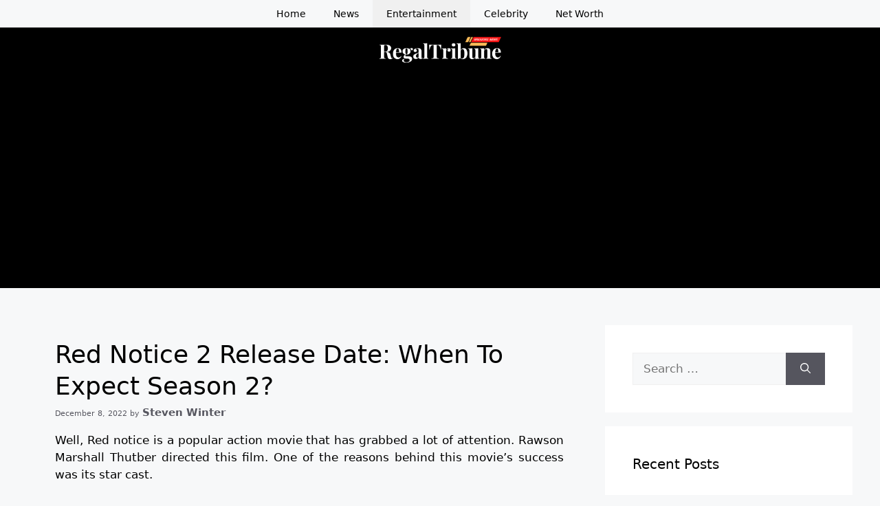

--- FILE ---
content_type: text/html; charset=utf-8
request_url: https://www.google.com/recaptcha/api2/aframe
body_size: 249
content:
<!DOCTYPE HTML><html><head><meta http-equiv="content-type" content="text/html; charset=UTF-8"></head><body><script nonce="YZ58Ihn9RL1dMnDoquk5ug">/** Anti-fraud and anti-abuse applications only. See google.com/recaptcha */ try{var clients={'sodar':'https://pagead2.googlesyndication.com/pagead/sodar?'};window.addEventListener("message",function(a){try{if(a.source===window.parent){var b=JSON.parse(a.data);var c=clients[b['id']];if(c){var d=document.createElement('img');d.src=c+b['params']+'&rc='+(localStorage.getItem("rc::a")?sessionStorage.getItem("rc::b"):"");window.document.body.appendChild(d);sessionStorage.setItem("rc::e",parseInt(sessionStorage.getItem("rc::e")||0)+1);localStorage.setItem("rc::h",'1769189507776');}}}catch(b){}});window.parent.postMessage("_grecaptcha_ready", "*");}catch(b){}</script></body></html>